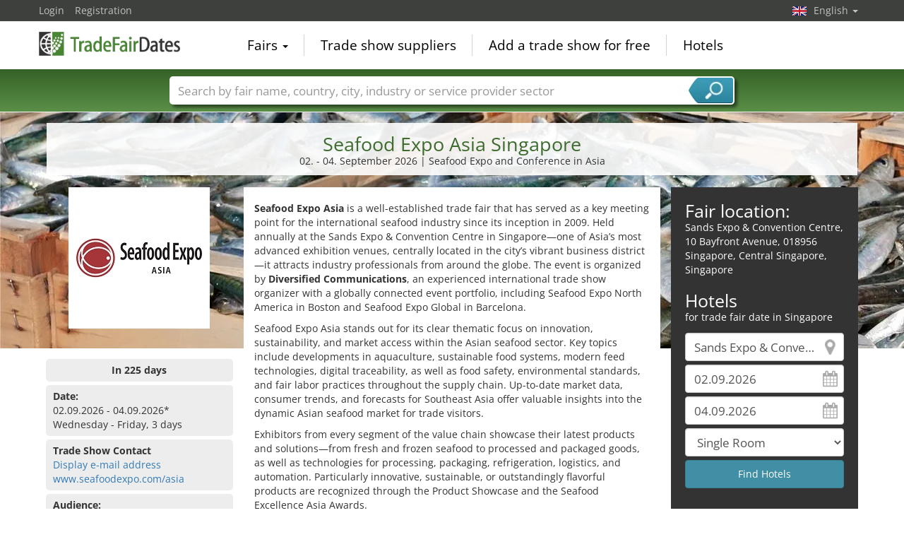

--- FILE ---
content_type: text/html; charset=utf-8
request_url: https://www.tradefairdates.com/Seafood-Expo-Asia-M13047/Singapore.html
body_size: 14440
content:
<!DOCTYPE html>
<html lang="en">
	<head><title>Seafood Expo Asia Singapore 2026</title><meta name="agd-partner-manual-verification" /><meta charset="utf-8"><meta http-equiv="content-type" content="text/html; charset=utf-8"/><meta name="description" content="Seafood Expo and Conference in Asia"/><meta name="keywords" content="Seafood Expo Asia, Singapore, Sands Expo & Convention Centre, cooling storage devices, fish and seafood processing equipment, fish transport, freight forwarders, fresh seafood, frozen seafood, live seafood, logistics providers, packaging equipment for fish and seafood, prepared seafood, "/><link rel="icon" href="/faviconV2.png" type="image/x-icon"/> <link rel="shortcut icon" href="/faviconV2.png" type="image/x-icon"/><link rel="apple-touch-icon" sizes="180x180" href="/apple-touch-icon.png" type="image/x-icon"><meta name="msapplication-TileColor" content="#da532c"><meta name="theme-color" content="#ffffff"><meta name="content-language" content="en"/> <meta name="google-site-verification" content="yjLjqLUQ4I-56ETbjx9WDfLU9wC38h5IvnxDu62I20c"/> <meta name="page-type" content=""/>  <meta name="robots" content="index, follow"/>  <meta name="viewport" content="width=device-width, initial-scale=1.0, maximum-scale=6.0, user-scalable=yes"/> <!-- metaextra --> <!-- metaextra --> <link rel="stylesheet" href="/css/bootstrap.min.css" /> <link rel="stylesheet" href="/css/font-awesome.min.css" media="print"
  onload="this.media='all'; this.onload = null"/>
		<link rel="amphtml" href="https://www.tradefairdates.com/Seafood-Expo-Asia-amp-M13047/Singapore.html">
			<link rel="alternate" hreflang="es" href="https://www.feriasinfo.es/Seafood-Expo-Asia-M13047/Singapur.html" />
<link rel="alternate" href="https://www.foiresinfo.fr/Seafood-Expo-Asia-M13047/Singapour.html" hreflang="fr" />
<link rel="alternate" hreflang="en" href="https://www.tradefairdates.com/Seafood-Expo-Asia-M13047/Singapore.html" />
<link rel="alternate" hreflang="de" href="https://www.messeninfo.de/Seafood-Expo-Asia-M13047/Singapur.html" />
			<link href="/usercp/css/system/messen.less" type="text/css" rel="stylesheet" /> 
	<link href="/css/jquery-ui.min.css" type="text/css" rel="stylesheet" media="print"
  onload="this.media='all'; this.onload = null"/> <script src="/usercp/public/javascript/libs/jquery.js"></script><script src="/usercp/public/javascript/libs/jquery-ui/jquery-ui.min.js"></script> <script src="/usercp/public/javascript/libs/bootstrap.js"  async></script> <script src="/usercp/public/javascript/libs/daty.js"  async></script> <script src="/js/knockout.js"></script> 
	 <link rel="preload" fetchpriority="high" as="image" href="https://www.messeninfo.de/usercp/css/system/images/logos/logo_en.webp" type="image/webp">

    <script src="/js/ls.unveilhooks.min.js" async=""></script>
    <script src="/js/lazysizes.min.js" async=""></script>
    <link rel="stylesheet" href="/gdpr/easycookie/cookieconsent.css" media="print" onload="this.media='all'">
	    
    <!-- Global site tag (gtag.js) - Google Analytics -->
<script async  src="https://www.googletagmanager.com/gtag/js?id=G-R57EW5ZHBE"></script>
<script>
  window.dataLayer = window.dataLayer || [];
  function gtag(){dataLayer.push(arguments);}
  gtag('js', new Date());
  gtag('config', 'G-R57EW5ZHBE');
  gtag('config', 'UA-5321624-2');
</script>
    
    <!-- AdSense-Script mit ASYNC -->
    <script data-cookiecategory="targeting" async src="//pagead2.googlesyndication.com/pagead/js/adsbygoogle.js"></script>
    
  </head>
   <body class=" unscrolled backdrop_messekalender slim_header"><!-- end: head.tpl -->
<div class="main_main">
	<!-- BEGIN INCLUDE CONTENT-->
	

		<script type="application/ld+json">{
    "@context": "https://schema.org",
    "@type": "FAQPage",
    "mainEntity": [
        {
            "@type": "Question",
            "name": "Where does the Seafood Expo Asia taking place?",
            "acceptedAnswer": {
                "@type": "Answer",
                "text": "The Seafood Expo Asia fair takes place in Singapore, at the Sands Expo & Convention Centre."
            }
        },
        {
            "@type": "Question",
            "name": "When is the Seafood Expo Asia taking place?",
            "acceptedAnswer": {
                "@type": "Answer",
                "text": "Visit the Seafood Expo Asia from 02. - 04. September 2026."
            }
        },
        {
            "@type": "Question",
            "name": "How often does the Seafood Expo Asia take place?",
            "acceptedAnswer": {
                "@type": "Answer",
                "text": "The Seafood Expo Asia takes place annually."
            }
        }
    ]
}</script>
<section class="messe_detail_page">
     <div class="sectionInner">
 			
<script>
    $(document).ready(function() {
    var ad = $("#googlecenter").html();
    var ad2 = $("#googlecenter2").html();
    if ($(window).width() < 995) { 
    $("#messetext").appendTo("#mobiltext").show();
    //$("#adslot").html(ad); 
    //$("#adslot2").html(ad2); 
    $("#adslot").replaceWith( $( "#googlecenter" ) ); 
    $("#adslot2").replaceWith( $( "#googlecenter2" ) ); 
    $("#karteslot" ).replaceWith( $( "#gmap" ) );
    $("#mobil_further_links").replaceWith($("#further_links"));
	}
	else {  
		$("#messetext").appendTo("#desktoptext").show();
		$("#googlecenter").show();
		$("#googlecenter2").show();
		$("#gmap").show();
	}
 });       
</script>

<style>
    .covid-alert {
        border-radius:5px;
        border: solid #408fa5 1px; 
        padding: 6px 10px;
        
    }
     .covid{
    background-color:#408fa5;
    border-radius: 5px;
    color: #fff !important;
    display: inline-block;
    font-family: Google Sans,arial,sans-serif-medium,sans-serif;
    font-size: 12px;
    letter-spacing: 0.5px;
    line-height: 16px;
    padding: 4px;
    margin-bottom: 2px;
    margin-top: 4px;
    }
@media only screen and (max-width: 994px) {
    #lokalzeit {display: none;}
    #HotelSuche {display: block;}
    
    
    .wetter2 {
	height: 40px !important;
	width: 40px !important;
	font-size:16px;
} 
    
 .temp2{
	left: 20px;
}   
 .tempmin{
	left: 20px;
}    
    
    
    
    
    
    } 
    
    
    @media only screen and (max-width: 499px) { 
        .wetter2 {
	height: 60px !important;
	width: 60px !important;
	font-size:16px;
} 
    .wetterspalte2{ margin-left:30px;}
    
    .detail_links {height: 620px !important;}
    
    
    }
 ul.eintrag   li { 
  list-style: none; 
  position: relative;
  padding: 4px 0px 0 31px;
}

ul.eintrag li:before {
  /*background: transparent url("images/icos_detailseite_25.png") scroll 0 0 no-repeat;*/
  background: transparent url("/images/icos_detailseite_27.png") scroll 0 0 no-repeat;
  content:"";
  width: 25px;
  height: 25px;
  position: absolute;
  left: 0;
  top: -2px;
}
/*ul.eintrag li.kalender:before { background-position: -4px 0px; }
ul.eintrag li.apple:before { background-position: -29px 0px; }
ul.eintrag li.google:before { background-position: -57px 0px; }
ul.eintrag li.outlook:before { background-position: -85px 0px; }
ul.eintrag li.yahoo:before { background-position: 0px -26px; }
ul.eintrag li.merkliste:before { background-position: -29px -26px; }
ul.eintrag li.erinnerung:before { background-position: -57px -26px; }
ul.eintrag li.interessenten:before { background-position: -85px -26px; }
 */   
    
ul.eintrag li.kalender:before { background-position: -0px 0px; }
ul.eintrag li.apple:before { background-position: -27px 0px; }
ul.eintrag li.google:before { background-position: -54px 0px; }
ul.eintrag li.outlook:before { background-position: -81px 0px; }
ul.eintrag li.yahoo:before { background-position:  -108px 0px; }
ul.eintrag li.merkliste:before { background-position: -135px 0px; }
ul.eintrag li.erinnerung:before { background-position: -162px 0px; }
ul.eintrag li.interessenten:before { background-position: -189px 0px; }
    
 .ausgaben .accordion-toggle:after {
 background: transparent url("/images/icos_detailseite_27.png") scroll 0 0 no-repeat;
  background-position: -243px 0px;
content: "";   
float: right;    
width: 25px;
height: 25px;
}
.ausgaben .accordion-toggle.collapsed:after {
background: transparent url("/images/icos_detailseite_27.png") scroll 0 0 no-repeat;
background-position: -216px 0px;
content: "";    
float: right;       
width: 25px;
height: 25px;
}
    
    .ausgaben a.accordion-toggle { color:#ededed;}
    .ausgaben a.accordion-toggle.collapsed {font-size:19px;}
    
    
.wetterspalte2 {
	color: white;
    margin-top:10%;
	float: left;
	font-family: Arial, Helvetica, sans-serif;
	font-size: 15px;
	line-height: normal;
	padding: 16px 20px 0;
	text-align: left;
}
    .wetter2 {
	color: white;
	float: left;
	height: 60px;
	text-align: center;
	width: 60px;
} 
    .temp2{
	background-color: rgba(0, 0, 0, 0.3);
	color: #ffffff;
	font-family: Arial, Helvetica, sans-serif;
	font-size: 11px;
	font-weight: bold;
	height: 21px;
	left: 35px;
	line-height: 21px;
	position: relative;
	text-align: center;
	top: -90px;
	width: 38px;
	z-index: 999;
}
.tempmin {
	background-color: rgba(0, 0, 0, 0.3);
	color: #ffffff;
	font-family: Arial, Helvetica, sans-serif;
	font-size: 11px;
	font-weight: bold;
	height: 21px;
	left: 35px;
	line-height: 21px;
	position: relative;
	text-align: center;
	top: -87px;
	width: 38px;
	z-index: 999;

}
        .btn-branchen { 
    padding: .25em .4em;
    font-size:80%;
        color: #ffffff;
	background-color: #408fa5;
	border-color: #397f93;
        margin-right:5px;
		margin-bottom: 5px;
            border-radius: 4px;
      
    }
    .btn-branchen:hover, .btn-branchen:focus, .btn-branchen:active, .btn-branchen.active, .open .dropdown-toggle.btn-branchen {
	color: #ffffff;
	background-color: #357688;
	border-color: #285967;
}
    figure {
  float: left;
  width: 100px;
  text-align: center;
  text-indent: 0;
  margin: 0.5em;
  padding: 0.5em;
}   
 img.scaled {
 
}
</style>

<script type="application/ld+json">{
    "@context": "https://schema.org",
    "@type": "Event",
    "eventStatus": "https://schema.org/EventScheduled",
    "name": "Seafood Expo Asia Singapore",
    "description": "Seafood Expo and Conference in Asia",
    "startDate": "2026-09-02",
    "endDate": "2026-09-04",
    "url": "https://www.tradefairdates.com/Seafood-Expo-Asia-M13047/Singapore.html",
    "image": "https://www.tradefairdates.com/vorschau/seafood_expo_asia_logo_13047.png",
    "location": {
        "@type": "Place",
        "name": "Sands Expo & Convention Centre",
        "address": {
            "@type": "PostalAddress",
            "streetAddress": "10 Bayfront Avenue",
            "addressLocality": "Singapore",
            "addressRegion": "Central Singapore",
            "postalCode": "018956",
            "addressCountry": "SG"
        }
    },
    "eventAttendanceMode": "https://schema.org/OfflineEventAttendanceMode",
    "organizer": {
        "@type": "Organization",
        "name": "Diversified Communications",
        "url": "www.divevents.com.hk"
    }
}</script>
<div class="row">
<div class="col-md-12" style=" padding-left:16px; padding-right:16px;">
<div class="text-center infobox_white messe_detail">
<h1>Seafood Expo Asia Singapore</h1>
    <p>02. - 04. September 2026  | Seafood Expo and Conference in Asia</p>
</div>
</div>
</div>
<div style="padding:6px;"><!-- ! --></div>       <div class="row">
            <div class="col-md-9">
                <div class="row">
                <div class="col-md-4">
                 	<div id="messelogo" class="text-center">
<img src="https://www.tradefairdates.com/logos/seafood_expo_asia_logo_13047.png" alt="Seafood Expo Asia 2026 Singapore" title="Seafood Expo Asia Singapore 2026" class="messe-logo lazyload" width="200px" height="200px"/>
</div>
<div id="messetext">
  <p><p><strong>Seafood Expo Asia</strong> is a well-established trade fair that has served as a key meeting point for the international seafood industry since its inception in 2009. Held annually at the Sands Expo & Convention Centre in Singapore—one of Asia’s most advanced exhibition venues, centrally located in the city’s vibrant business district—it attracts industry professionals from around the globe. The event is organized by <strong>Diversified Communications</strong>, an experienced international trade show organizer with a globally connected event portfolio, including Seafood Expo North America in Boston and Seafood Expo Global in Barcelona.</p>
<b>
        	<script  data-cookiecategory="targeting" async src="//pagead2.googlesyndication.com/pagead/js/adsbygoogle.js"></script>
			<!-- Messen Detail Platz 1 modules\messe_detail -->
        <ins class="adsbygoogle"
             style="display:block"
             data-ad-client="ca-pub-1754248161428681"
             data-ad-slot="8333721966"
			 data-ad-layout="in-article"
             data-ad-format="rectangle"
			 loading="lazy"></ins>
        <script>

        (adsbygoogle = window.adsbygoogle || []).push({});

        </script>
</b>
    
<p>Seafood Expo Asia stands out for its clear thematic focus on innovation, sustainability, and market access within the Asian seafood sector. Key topics include developments in aquaculture, sustainable food systems, modern feed technologies, digital traceability, as well as food safety, environmental standards, and fair labor practices throughout the supply chain. Up-to-date market data, consumer trends, and forecasts for Southeast Asia offer valuable insights into the dynamic Asian seafood market for trade visitors.</p>
<p>Exhibitors from every segment of the value chain showcase their latest products and solutions—from fresh and frozen seafood to processed and packaged goods, as well as technologies for processing, packaging, refrigeration, logistics, and automation. Particularly innovative, sustainable, or outstandingly flavorful products are recognized through the Product Showcase and the Seafood Excellence Asia Awards.</p>
<p>The expo brings together international stakeholders from aquaculture, processing, wholesale, mechanical engineering, and packaging technology. Key visitors include decision-makers from the hospitality industry, foodservice, retail, as well as importers and distributors actively seeking new products and business opportunities in the Asian market.</p>
<p>Singapore, as the host city, plays a vital role in the event’s success. With its world-class infrastructure and global connectivity, the city offers ideal conditions for international business networking. The Sands Expo & Convention Centre is optimally accessible thanks to its central location, proximity to hotels and restaurants, and excellent transport connections—especially to Changi Airport.</p>
<p>As such, Seafood Expo Asia is far more than just a trade fair. It serves as a central platform for exchange, innovation, and commerce, and is a major showcase for the future of the global seafood industry in one of the world’s most dynamic markets.</p></p>
     <p>The Seafood Expo Asia will take place on 3 days from Wednesday, 02. September to Friday, 04. September 2026 in Singapore.</p></div>
<!-- BEGIN: NUR NOCH -->
<div id="anzahl_tage" class="infobox_grey" style="text-align:center;">
<strong>In 225 days</strong>
</div>
<!-- END: NUR NOCH -->
<!-- MESSETERMIN abgesagt-->
<!-- MESSETERMIN -->
<div id="termin" class="infobox_grey">
    <strong>Date:</strong><br>
                02.09.2026 - 04.09.2026*
        <br/>
        Wednesday - Friday, 3 days
                        	
	
</div>
<!-- /MESSETERMIN -->
<!-- Google -->
<div id="adslot"></div>
<!--Ende Google -->
<!-- BEGIN: Öffungszeiten -->
 <!-- Ende: Öffungszeiten -->
 <!-- MESSEKONTAKT -->
 <div id="messekontakt" class="infobox_grey">
            <strong>Trade Show Contact</strong><br>
            <span class="show_hide getEmail" data-tab="messen" data-id="13047">
                <a style="cursor:pointer;"> Display e-mail address </a>
            </span>
           <br>
            <span data-role="gothere" class="gothere" data-target="exCY%2B6I3nFnEbH0X315Fr3D64hbG0GVGaMohJf3yCSg%3D" title="Exhibition website">www.seafoodexpo.com/asia</span>
 </div>
 <!-- / MESSEKONTAKT -->
<!-- ZUTRITT -->
<div id="zutritt" class="infobox_grey">
    <p><strong>Audience:</strong><br>
        professional visitors only
        <br><strong>Free admission</strong>
    </p>
</div>
<!-- /ZUTRITT -->
<!-- TURNUS -->
<div id="turnus" class="infobox_grey">
    <p><strong>Cycle:</strong><br>
        annually</p>
</div>
<!-- /TURNUS -->
<!-- GRÜNDUNGSJAHR -->
<div id="gruendung" class="infobox_grey">
<strong>Year of foundation:</strong><br>
2009
</div>
<!-- /GRÜNDUNGSJAHR -->
 <!-- LOKALZEIT -->
        <div id="lokalzeit" class="infobox_grey">
            <p><strong>Local time:</strong><br>
                05:32 h (UTC +08:00)
                            </p>
        </div>
        <!-- /LOKALZEIT -->                </div>
                <div class="col-md-8" style="background-color:#fff; padding-top:10px;">
                	
<style>
@media only screen and (max-width: 994px) {
    #hotelSuche2 {display: block;}
    #messetext {display: none;}
    } 
    @media only screen and (min-width: 995px) {
    #hotelSuche2 {display: none;}
    #messetext {display: none;}1111
    } 
</style>

<div id="desktoptext">
</div>
          <div id="mobiltext">
</div>
<!-- BEGIN HOTELS -->
<div class="infobox_dark" id="hotelSuche2" style="padding-bottom:10px; padding-top:20px; padding-left:20px; padding-right: 20px;" >
    <h2 style="padding:0px; margin:0px;">Fair location:</h2>
    <address>
      Sands Expo & Convention Centre,<br>
        10 Bayfront Avenue, 018956 Singapore, Central Singapore,
         Singapore
    </address>
    
    <h2 style="padding:0px; margin:0px;">Hotels</h2>
    <p style="margin:0px; pading:0px; margin-bottom: 12px;">for trade fair date in Singapore</p>
    

<form id="hotelsucheForm" action="/hotels/Singapore-526.html" method="POST">


		
			<div class="sidebarView">

			<input
					id="Destination"
					placeholder="Town"
					class="form-control location"
					type="text"
					name="Destination"
					autocomplete="off"
					data-bind="value: $data.cityName"					value="Sands Expo & Convention Centre"
					>

			<input
					type="text"
					class="form-control datepicker hotelsuche-from date"
					name="startDate"
					value="02.09.2026"
					placeholder="Arrival"
					data-bind="event: {change: calculateNights}, value: anreiseDate"					>

			<input
					type="text"
					name="endDate"
					class="form-control datepicker hotelsuche-to date"
					placeholder="Departure"
					value="04.09.2026"
					data-bind="event: {change: calculateNights}, value: abreiseDate"					>

			<select
					name="RoomType"
					class="form-control"
					data-bind="options: availableRoomTypes, value: roomType, optionsValue: 'roomType', optionsText: 'roomName'"					>
				<option value="SingleRoom">Single Room</option>
				<option value="DoubleRoom">Double Room</option>
			</select>


							<input
						type="submit"
						id="staticSubmit"
						class="btn btn-block btn-primary"
						value="Find Hotels"
						/>
			
			</div>


		

		<input
				type="hidden"
				value="02"
				name="startDay"
				placeholder="startDay"
				class="form-control"
		        data-bind="value: anreiseDateDay"				style="color:#000;">
		<input
				type="hidden"
		        value="09"
				name="startMonth"
				placeholder="startMonth"
		        class="form-control"
				data-bind="value: anreiseDateMonth"				style="color:#000;">
		<input
				type="hidden"
				value="2026"
				name="startYear"
				placeholder="startYear"
				class="form-control"
		        data-bind="value: anreiseDateYear"				style="color:#000;">
		<input
				type="hidden"
				value="04"
				name="endDay"
				placeholder="endDay"
				class="form-control"
		        data-bind="value: abreiseDateDay"				style="color:#000;">
		<input
				type="hidden"
				value="09"
				name="endMonth"
				placeholder="endMonth"
				class="form-control"
		        data-bind="value: abreiseDateMonth"				style="color:#000;">
		<input
				type="hidden"
				value="2026"
				name="endYear"
				placeholder="endYear"
				class="form-control"
		        data-bind="value: abreiseDateYear"				style="color:#000;">


		<div class="row narrow low-profile">

			<div class="col col-sm-3">

				<input
						type="hidden"
						value="1.28223300"
						name="latitude"
						placeholder="latitude"
						class="form-control"
						data-bind="value: lat"						style="color:#000;">

			</div>
			<div class="col col-sm-3">

				<input
						type="hidden"
						value="103.85870300"
						name="longitude"
						placeholder="longitude"
						class="form-control"
						data-bind="value: lng"						style="color:#000;"
						>


			</div>
			<div class="col col-sm-3">

				<input
						type="hidden"
						name="link"
						placeholder="Link"
						class="form-control"
						value="Hotels-Sands+Expo+%26+Convention+Centre-Singapore-ZS1366.html"
						style="color:#000;"
						>


			</div>
			<div class="col col-sm-3">

				<input
						type="hidden"
						name="type"
				        placeholder="Typ der Suche"
				        class="form-control"
				        value="center"
						>

			</div>

		</div>

	</form>




<script src="/js/hotelsuche_datepicker.js"></script>






<script>


	
	hotel_suche_datepicker_init({
		start: '2026-09-02',
		end: '2026-09-04'
	});



	//$("#hotelsucheForm #staticSubmit").bind('click',function(e){


	//	e.preventDefault();


		//$("#hotelsucheForm").attr("action", '/'+$('#hotelsucheForm input[name="link"]').val());


	//	$('#hotelsucheForm').submit();


	//});


	$('#hotelsucheForm .hotelsuche_row2').hide();


	$('#toggleHotelsucheExtended').bind('click',function(e){


		e.preventDefault();

		$('#hotelsucheForm .hotelsuche_row2').slideToggle();


	});

	


</script>

<script src="/js/autocomplete.js"></script>


<script>

	new sima_autocomplete('en');

</script>    <br>
</div>
<!-- /END HOTELS -->
<!-- Karte mobil -->
<div id="karteslot"></div>
<!-- ENDE Karte mobil -->
<!-- Weitere Link mobil -->
<div  id="mobil_further_links"></div>
<!-- ENDE Weitere LInks mobil -->
<!-- Google mobil-->
<div id="adslot2"></div>
<!--Ende Google mobil-->
<div style="padding: 10px 0;">

<div class="row narrow">

    <div class="col col-sm-6 links">
  <!-- Kalender -->
        <div class="infobox_grey">
     <strong>Calendar entry<br></strong>
    <ul class="list list-unstyled eintrag">
         <!-- NUR TEXT -->
	<li class="apple">Apple Calendar</li>
        <li class="google">Google (online)</li>
    <li class="outlook">Transfer to Outlook</li>
    <li class="outlook">Outlook.com (online)</li> 
    <li class="yahoo">Yahoo (online)</li>
    <li class="merkliste">Add to watchlist</li>
    <li class="erinnerung">Reminder by email</li>
    <li class="interessenten">< 1000 interested persons</li>        
    </ul>
    <script src="/js/add_to_calendar.js" async></script>
        </div>
 <!-- Ende Kalender -->
    </div>
     <div class="col col-sm-6  rechts">
           <!-- VERANSTALTER -->
        <div class="infobox_grey">
            <strong>Fair organizer<br></strong>
            Diversified Communications<br/>
            Unit B, 32/F, 169 Electric Road, North Point<br/>
             Hong Kong, China<br/>
            Tel: +852 (0)3105 3970<br/>            Fax: +852 (0)3105 3974<br/>            <span class="show_hide getEmail" data-tab="veranstalter" data-id="4473">
                <a style="cursor:pointer;"> Display e-mail address </a>
            </span>
            <br>
            <span
                    data-role="gothere"
                    class="gothere"
                    data-target="cILonnF4cXcJAE29FF%2F0gaImk6BI19Nk3sya71uRESY%3D" title="Organizer's website">
                    www.divevents.com.hk
            </span>
        </div>
        <!-- /VERANSTALTER-->
        <!-- VORHERIGE AUSGABEN -->
         <!-- VORHERIGE AUSGABEN: 1 oder 2-->
             <!-- VORHERIGE AUSGABEN: mehr als 2-->
<div id="ausgaben" class="infobox_grey">
    <strong>Past editions:<br></strong>
    <ul class="list list-unstyled" style="margin:0px;">
       
        <li style="padding: 5px 0;">
            10. - 12. September 2025<br>Singapur                        <br>
                                </li>
        
        <li style="padding: 5px 0;">
            04. - 06. September 2024<br>Singapur                        <br>
                                </li>
               <p style="text-align: right;" class="ausgaben"><a class="accordion-toggle collapsed" data-toggle="collapse" href="#mehrausgaben" aria-expanded="false" aria-controls="mehrausgaben">x</a></p>
    <div class="collapse" id="mehrausgaben">
            
        <li style="padding: 5px 0;">
            11. - 13. September 2023<br>Singapur                        <br>
                                </li>   
                        
        <li style="padding: 5px 0;">
            14. - 16. September 2022<br>Singapur                        <br>
                                </li>   
                        
        <li style="padding: 5px 0;">
            15. - 19. November 2021<br>Online                        <br>
                                </li>   
                        
        <li style="padding: 5px 0;">
            17. - 19. November 2020<br>Online                        <br>
                                </li>   
                        
        <li style="padding: 5px 0;">
            04. - 06. September 2018<br>Hongkong                        <br>
                                </li>   
                        
        <li style="padding: 5px 0;">
            05. - 07. September 2017<br>Hongkong                        <br>
                                </li>   
                        
        <li style="padding: 5px 0;">
            06. - 08. September 2016<br>Hongkong                        <br>
                                </li>   
                        
        <li style="padding: 5px 0;">
            08. - 10. September 2015<br>Hongkong                        <br>
                                </li>   
                        
        <li style="padding: 5px 0;">
            02. - 04. September 2014<br>Hongkong                        <br>
                                </li>   
              </div>
    </ul>
</div>    
        <!-- ENDE VORHERIGE AUSGABEN: mehr als 2-->
<!-- / VORHERIGE AUSGABEN-->
           
    </div>
</div>
<div class="row narrow">
</div>
</div>                </div>
                </div>
            </div>
            <div class="col-md-3">
                
<style>
@media only screen and (max-width: 994px) {
    #hotelSuche {display: none;}
    } 
</style>

<!-- BEGIN HOTELS -->
<!-- Werbung für Onine Messen -->
<div class="infobox_dark" id="hotelSuche" style="padding-bottom:10px; padding-top:20px; padding-left:20px; padding-right: 20px;" >
    <h2 style="padding:0px; margin:0px;">Fair location:</h2>
    <address>
       Sands Expo & Convention Centre,<br>
        10 Bayfront Avenue, 018956 Singapore, Central Singapore,
         Singapore
    </address>
    
    <h2 style="padding:0px; margin:0px;">Hotels</h2>
    <p style="margin:0px; pading:0px; margin-bottom: 12px;">for trade fair date in Singapore</p>
    

<form id="hotelsucheForm" action="/hotels/Singapore-526.html" method="POST">


		
			<div class="sidebarView">

			<input
					id="Destination"
					placeholder="Town"
					class="form-control location"
					type="text"
					name="Destination"
					autocomplete="off"
					data-bind="value: $data.cityName"					value="Sands Expo & Convention Centre"
					>

			<input
					type="text"
					class="form-control datepicker hotelsuche-from date"
					name="startDate"
					value="02.09.2026"
					placeholder="Arrival"
					data-bind="event: {change: calculateNights}, value: anreiseDate"					>

			<input
					type="text"
					name="endDate"
					class="form-control datepicker hotelsuche-to date"
					placeholder="Departure"
					value="04.09.2026"
					data-bind="event: {change: calculateNights}, value: abreiseDate"					>

			<select
					name="RoomType"
					class="form-control"
					data-bind="options: availableRoomTypes, value: roomType, optionsValue: 'roomType', optionsText: 'roomName'"					>
				<option value="SingleRoom">Single Room</option>
				<option value="DoubleRoom">Double Room</option>
			</select>


							<input
						type="submit"
						id="staticSubmit"
						class="btn btn-block btn-primary"
						value="Find Hotels"
						/>
			
			</div>


		

		<input
				type="hidden"
				value="02"
				name="startDay"
				placeholder="startDay"
				class="form-control"
		        data-bind="value: anreiseDateDay"				style="color:#000;">
		<input
				type="hidden"
		        value="09"
				name="startMonth"
				placeholder="startMonth"
		        class="form-control"
				data-bind="value: anreiseDateMonth"				style="color:#000;">
		<input
				type="hidden"
				value="2026"
				name="startYear"
				placeholder="startYear"
				class="form-control"
		        data-bind="value: anreiseDateYear"				style="color:#000;">
		<input
				type="hidden"
				value="04"
				name="endDay"
				placeholder="endDay"
				class="form-control"
		        data-bind="value: abreiseDateDay"				style="color:#000;">
		<input
				type="hidden"
				value="09"
				name="endMonth"
				placeholder="endMonth"
				class="form-control"
		        data-bind="value: abreiseDateMonth"				style="color:#000;">
		<input
				type="hidden"
				value="2026"
				name="endYear"
				placeholder="endYear"
				class="form-control"
		        data-bind="value: abreiseDateYear"				style="color:#000;">


		<div class="row narrow low-profile">

			<div class="col col-sm-3">

				<input
						type="hidden"
						value="1.28223300"
						name="latitude"
						placeholder="latitude"
						class="form-control"
						data-bind="value: lat"						style="color:#000;">

			</div>
			<div class="col col-sm-3">

				<input
						type="hidden"
						value="103.85870300"
						name="longitude"
						placeholder="longitude"
						class="form-control"
						data-bind="value: lng"						style="color:#000;"
						>


			</div>
			<div class="col col-sm-3">

				<input
						type="hidden"
						name="link"
						placeholder="Link"
						class="form-control"
						value="Hotels-Sands+Expo+%26+Convention+Centre-Singapore-ZS1366.html"
						style="color:#000;"
						>


			</div>
			<div class="col col-sm-3">

				<input
						type="hidden"
						name="type"
				        placeholder="Typ der Suche"
				        class="form-control"
				        value="center"
						>

			</div>

		</div>

	</form>




<script src="/js/hotelsuche_datepicker.js"></script>






<script>


	
	hotel_suche_datepicker_init({
		start: '2026-09-02',
		end: '2026-09-04'
	});



	//$("#hotelsucheForm #staticSubmit").bind('click',function(e){


	//	e.preventDefault();


		//$("#hotelsucheForm").attr("action", '/'+$('#hotelsucheForm input[name="link"]').val());


	//	$('#hotelsucheForm').submit();


	//});


	$('#hotelsucheForm .hotelsuche_row2').hide();


	$('#toggleHotelsucheExtended').bind('click',function(e){


		e.preventDefault();

		$('#hotelsucheForm .hotelsuche_row2').slideToggle();


	});

	


</script>

<script src="/js/autocomplete.js"></script>


<script>

	new sima_autocomplete('en');

</script>    <br>
</div>
<!-- /END HOTELS -->
<!-- BEGIN GOOLE MAP -->
<div style="width:100%; height: 360px;" id="gmap"></div>
<!-- END GOOGLE MAP -->
<div class="infobox_lightgreen further_links" id="further_links">
       <a href="/Event-Venue-Sands-Expo-Convention-Centre-Singapore-ZS1366.html" title="Sands Expo & Convention Centre">Sands Expo & Convention Centre</a>
 <img src="/images/newflags/sg.png" alt="Singapore" style="float:right; height:16px; width:24px;" class="lazyload">
    <p>Downtown Singapore: 3.71 km in a straight line</p>
         <p><a href="/Singapore-X526-S1-Fairs-Singapore.html" title="Hotels and Exhibition Centres in Singapore"> Trade Fairs in Singapore</a></p>
</div>
             </div>
       </div>
    </div>
 		<div class="sectionInner white">
        <div class="row">
    <div class="col-xs-12">
	<div id="googlecenter2" style="width:100%; margin: 20px 0;">
		<script  data-cookiecategory="targeting" async src="//pagead2.googlesyndication.com/pagead/js/adsbygoogle.js"></script>
		<!-- Messen Detail Platz 2 -->
		<ins class="adsbygoogle"
		style="display:block"
		data-ad-client="ca-pub-1754248161428681"
		data-ad-slot="8054520364"
		data-ad-format="horizontal"></ins>
		<script>
		
		 (adsbygoogle = window.adsbygoogle || []).push({});
		
		</script>
	</div>
     </div>
</div>
<p><strong>Product groups:</strong> cooling storage devices, fish and seafood processing equipment, fish transport, freight forwarders, fresh seafood, frozen seafood, live seafood, logistics providers, packaging equipment for fish and seafood, prepared seafood, …</p>
<div class="sectionInner white">	
	<div class="listTiles">
	<ul id="listnavItem" class="list list-unstyled list-inline">
					<li class="tile branche ln-f">
				<a href="/Fisheries-Seafood-Trade-Shows-Y117-S1.html" title="Fisheries & Seafood Trade Shows">
					<div class="inner lazyload"  data-bg="https://www.messeninfo.de/sector_images/117/small_117.jpg">
						<div class="tileTitle">
							<span>Fisheries</span>
						</div>
					</div>
				</a>
			</li>
					<li class="tile branche ln-f">
				<a href="/Food-Fairs-Y216-S1.html" title="Food Fairs">
					<div class="inner lazyload"  data-bg="https://www.messeninfo.de/sector_images/216/small_216.jpg">
						<div class="tileTitle">
							<span>Food</span>
						</div>
					</div>
				</a>
			</li>
					<li class="tile branche ln-f">
				<a href="/Transportation-Trade-Shows-Y342-S1.html" title="Transportation Trade Shows">
					<div class="inner lazyload"  data-bg="https://www.messeninfo.de/sector_images/342/small_342.jpg">
						<div class="tileTitle">
							<span>Transportation</span>
						</div>
					</div>
				</a>
			</li>
					<li class="tile branche ln-f">
				<a href="/Food-Trade-Shows-Y256-S1.html" title="Food Trade Shows">
					<div class="inner lazyload"  data-bg="https://www.messeninfo.de/sector_images/256/small_256.jpg">
						<div class="tileTitle">
							<span>Food</span>
						</div>
					</div>
				</a>
			</li>
					<li class="tile branche ln-f">
				<a href="/Transports-Logistics-Trade-Fairs-Y223-S1.html" title="Transports & Logistics Trade Fairs">
					<div class="inner lazyload"  data-bg="https://www.messeninfo.de/sector_images/223/small_223.jpg">
						<div class="tileTitle">
							<span>Logistics</span>
						</div>
					</div>
				</a>
			</li>
					<li class="tile branche ln-f">
				<a href="/Packing-Machines-Trade-Shows-Y354-S1.html" title="Packing Machines Trade Shows">
					<div class="inner lazyload"  data-bg="https://www.messeninfo.de/sector_images/354/small_354.jpg">
						<div class="tileTitle">
							<span>Packing Machines</span>
						</div>
					</div>
				</a>
			</li>
					<li class="tile branche ln-f">
				<a href="/Packaging-Trade-Shows-Y353-S1.html" title="Packaging Trade Shows">
					<div class="inner lazyload"  data-bg="https://www.messeninfo.de/sector_images/353/small_353.jpg">
						<div class="tileTitle">
							<span>Packaging</span>
						</div>
					</div>
				</a>
			</li>
						</ul>
	<div style="clear:both;"></div>
</div> 
	 </div> 
<p>
 <strong>Disclaimer:</strong> No responsibility is taken for the correctness of this information. Errors and alterations excepted! Fair dates and exhibition sites are subject to change by the respective trade fair organiser.
        </p>
     </div>
<div class="sectionInner white">
<!-- BEGIN PRESSE -->
<!-- /END PRESSE --></div>
    <div class="blackbeard" style="overflow:hidden; padding: 15px 0px;">
    <div class="container" style="overflow: hidden;">
        <div class="row">
            <div class="col-sm-4">
                <h2 style="color:#fff; margin-top:0px; padding-top:0px;">Pictures</h2>
                <p>Upload a picture from your booth on the Seafood Expo Asia  or other fair impressions!</p>
                <a href="/messe_bilder.php?messe_id=13047" title="Add an image" class="bluelink">Add an image</a>
            </div>
            <div class="col-sm-8">
                <script src="/js/libs/caroufredsel/jquery.carouFredSel-6.2.1.js" type="text/javascript" async></script>
                <div class="caroudselContainer">
                    <div class="prev" id="prev"><div class="icon"></div></div>
                    <div class="next" id="next"><div class="icon"></div></div>
                    <div id="caroudsel">
                                            </div>
                    
                        <script type="text/javascript">
                            $(document).ready(function () {
                                // Using custom configuration
                                $('#caroudsel').carouFredSel({
                                    height: "variable",
                                    items: {
                                        visible: 4,

                                    },
                                    scroll: {
                                        items: 1,
                                        easing: "linear"
                                    },
                                    auto: false,
                                    infinite: true,
                                    circular: true,
                                    prev: "#prev",
                                    next: "#next"

                                });
                            });
                        </script>
                    
                    <script type="text/javascript" src="/js/libs/fresco.js" async></script>
                </div>
            </div>
        </div>
    </div>
</div>
<!-- /END BILDER -->

<div class="sectionInner">
 	 <!-- BEGIN LINKS -->
 <div class="container detail_links">
 <div class="row">
<div class="listTiles">
	<ul id="listnavItem" class="list list-unstyled list-inline">
			<li class="tile cities ln-b">
				<a href="/hotels/Singapore-526.html" title="Hotels and Exhibition Centres in Singapore">
					<div class="inner lazyload" data-bg="/usercp/system/style/images/platzhalter/hotel.jpg" style="display: block;">
						<div class="tileTitle">
							<span>Research hotels in Singapore</span>
						</div>

					</div>
				</a>
			</li>
                	<li class="tile zentren">
				<a href="/Exhibition-Centres-and-Hotels-Singapore-MS526.html" title="Exhibition centres in Singapore">
					<div class="inner lazyload" style="display: block;" data-bg="/usercp/system/style/images/platzhalter/poi_tile_center.jpg">
						<div class="tileTitle">
							<span>Exhibition Centres</span>
						</div>
					</div>
				</a>
			</li>
		<!---
                          	<li class="tile poi">
				<a href="/Sights-Singapore-city526.html" title="Sights & Attractions in Singapore">
					<div class="inner lazyload" style="display: block;" data-bg="/usercp/system/style/images/platzhalter/poi_tile_center.jpg">
						<div class="tileTitle">
							<span>Sights & Attractions</span>
						</div>
					</div>
				</a>
			</li>
        -->
        <li class="tile wetter">
					<div class="inner lazyload" style="display: block; height: 145px;" data-bg="/usercp/system/style/images/platzhalter/wetter.jpg">
                        <div class="wetterspalte2">
			<div class="wetter2">
					<img src="/images/wettericons/04d.png"  class="img-responsive" width="90px" height="90px">
					today
					<div class="temp2">27°C</div>
                    <div class="tempmin">25°C</div>
			</div>
			<div class="abstand720"></div>
			<div class="wetter2">
					<img src="/images/wettericons/10d.png"  class="img-responsive" width="90px" height="90px">
					tomorrow
					<div class="temp2">27°C</div>
                    <div class="tempmin">25°C</div>
			</div>
			<div class="abstand720"></div>
			<div class="wetter2">
					<img src="/images/wettericons/04d.png" class="img-responsive" width="90px" height="90px">
					Wednesday
					<div class="temp2">26°C</div>
                    <div class="tempmin">25°C</div>
			</div>
			</div>
					</div>
			</li>
	</ul>
     </div>	
</div>
</div>
<div style="clear:both;"></div>
<!-- /END LINKS --> </div>
<!--
<div class="blackbeard" style="overflow:hidden; padding: 15px 0px;">
    <div class="container" >
        <div class="row">
            <div class="col-sm-4">
                <h2 style="color:#fff; margin-top:0px; padding-top:0px;">Co-located</h2>
                <p>Other co-located events</p>
            </div>
            <div class="col-sm-8">
                                 <figure>
  <p><a href="/BEX-Asia-M11393/Singapore.html"><img class="scaled lazyload" src="https://www.messeninfo.de/vorschau/bex_asia_singapur_logo_neu_11393.jpg" alt="BEX Asia" title="BEX Asia"></a>
  <figcaption>BEX Asia</figcaption>
</figure>
                            </div>
        </div>
    </div>
</div>
-->
    <div style="background: #3E403D; color:#fff;">
        <div class="sectionInner">
            <div class="row">
                <div class="col-xs-6 col-sm-4 col-md-3 ">
                <h2 style="color:#fff; margin-top:0px; padding-top:0px;">Co-located</h2>
					<p>Other co-located events</p>
                </div>
                                   <div class="col-xs-6 col-sm-4 col-md-3 text-center">
                        <div style="padding: 10px 0;">
                            <a href="/BEX-Asia-M11393/Singapore.html" title="BEX Asia " alt="BEX Asia ">
                                <img class="logo lazyload" style="padding:5px;"
                                     data-src="https://www.tradefairdates.com/vorschau/bex_asia_singapur_logo_neu_11393.jpg" BEX Asia  width="90"
                                     height="90" border="0"/>
                            </a>
                            <div style="margin-top:5px;">BEX Asia</div>
                        </div>
                    </div>
                            </div>
        </div>
    </div>
<br><div class="sectionInner"><br></div>
    <div style="background: #3E403D; color:#fff;">
        <div class="sectionInner">
            <div class="row">
                <div class="col-xs-6 col-sm-4 col-md-3">
                  <p style="color:#ffffff; font-size: 20px;"> #seafoodexpo </p>
                </div>
                                    <div class="col-xs-6 col-sm-4 col-md-3 text-center">
                        <div style="padding: 10px 0;">
                            <a href="/Seafood-Expo-North-America-M7364/Boston.html" title="Seafood Expo North America Boston">
                                <img class="logo lazyload" style="padding:5px;"
                                     data-src="https://www.tradefairdates.com/vorschau/seafood_expo_north_america_logo_7364.png" Seafood Expo North America Boston width="90"
                                     height="90" border="0"/>
                            </a>
                            <div style="margin-top:5px;">Seafood Expo North America <br>15. - 17. March 2026<br>Boston </div>
                        </div>
                    </div>
                                    <div class="col-xs-6 col-sm-4 col-md-3 text-center">
                        <div style="padding: 10px 0;">
                            <a href="/Seafood-Expo-Global-M12678/Barcelona.html" title="Seafood Expo Global Barcelona">
                                <img class="logo lazyload" style="padding:5px;"
                                     data-src="https://www.tradefairdates.com/vorschau/seafood_expo_global_12678.png" Seafood Expo Global Barcelona width="90"
                                     height="90" border="0"/>
                            </a>
                            <div style="margin-top:5px;">Seafood Expo Global <br>21. - 23. April 2026<br>Barcelona </div>
                        </div>
                    </div>
                            </div>
        </div>
    </div>
<br>

    <div class="sectionInner">
                                <div style="width:100%">
            			
		<script  data-cookiecategory="targeting" async src="//pagead2.googlesyndication.com/pagead/js/adsbygoogle.js"></script>
		<!-- Responsive, Messen Detail Platz 3 -->
		<ins class="adsbygoogle"
		style="display:block"
		data-ad-client="ca-pub-1754248161428681"
		data-ad-slot="8792563563"
		data-ad-format="horizontal"></ins>
		<script>
		(adsbygoogle = window.adsbygoogle || []).push({});
		</script>
        		
            </div>
            <!-- BEGIN DIENSTLEISTER -->
<h2>Trade show suppliers</h2>

<div class="text-right" style="padding-right: 5px; font-size:10px; color:#999;">ADS</div>
<div class="resultContainer simaMesseContainer tilesOnly">
        
            <div
                    class="
                    messeninfoTile
                    dienstleisterTile
                    hasPictures                    mix
                    einsatz_4
                    language_de                    language_gb                                                                                                    "
                    data-result-number="1268"
                    data-name="t"
                    id="dienstleister-1268">
                <div class="inner">
                    <div class="tileHeader">
                        <div class="pictureContainer" style="position:relative;">
                                                            <a class="nextPic" data-result-number="1268">
                                    Nächstes Bild
                                </a>
                                                        <a href="/TENT-DIMENSIONS-GmbH-D1268.html" title="TENT DIMENSIONS GmbH">
                                <img alt="TENT DIMENSIONS GmbH" src="https://www.tradefairdates.com/dienst_images/1268/logo/logo.jpg" class="messeLogo lazyload" width="90px" height="90px">
                            </a>
                                                            <img src="/usercp/system/style/images/platzhalter/dienstleister_tile.jpg" class="moodPicture lazyload" height="145px" width="100%">
                                                        <div class="pictureOverlay"></div>
                        </div>
                        <div class="headBottom">
                            <div class="time">
                                Operational area: worldwide                            </div>
                        </div>
                    </div>
                    <script class="picture-data">
                        ["https:\/\/www.tradefairdates.com\/dienst_images\/1268\/mittel\/2bae98440aa19397749328ccee67048c.jpg","https:\/\/www.tradefairdates.com\/dienst_images\/1268\/mittel\/cf1d814902349841be72dda2e0fe1a6a.jpg","https:\/\/www.tradefairdates.com\/dienst_images\/1268\/mittel\/ea4a9b5ac153f8531e393cade26a0452.jpg","https:\/\/www.tradefairdates.com\/dienst_images\/1268\/mittel\/c537dea09dbfdec2ddbf6d4fab948f31.jpg"]
                    </script>
                    <div class="tileMeta">
                        <a href="/TENT-DIMENSIONS-GmbH-D1268.html" title="TENT DIMENSIONS GmbH" class="title">
                            TENT DIMENSIONS GmbH
                        </a>
                        <div class="dienstleisterGebiet">
                            56642 Kruft
                            <img class="flag lazyload" src="/images/newflags/de.png" height="15px" width="100%">
                        </div>
                        <div class="dienstleisterBranchen">
                            <ul class="list list-unstyled">
                                                                    <li><a href='/Tent-construction-C73-S1.html' title="Tent construction">Tent construction</a></li>
                                                                    <li><a href='/Event-technology-C138-S1.html' title="Event technology">Event technology</a></li>
                                                                    <li><a href='/Exhibition-Tents-Pavilions-C149-S1.html' title="Exhibition Tents & Pavilions">Exhibition Tents & Pavilions</a></li>
                                                                    <li><a href='/Tent-halls-C204-S1.html' title="Tent halls">Tent halls</a></li>
                                                                    <li><a href='/Tent-rental-C206-S1.html' title="Tent rental">Tent rental</a></li>
                                                            </ul>
                        </div>
                        <div class="dienstleisterKorrespondenz">
                            <span class="korrespondenz">Correspondence:</span>
                            <span class="sprachen">
                                                                    <img src="/images/newflags/de.png" title="German" alt="German" class="lazyload" height="17px" width="100%">
                                                                    <img src="/images/newflags/gb.png" title="English" alt="English" class="lazyload" height="17px" width="100%">
                                                            </span>
                        </div>
                    </div>
                    <div style="clear:both;"></div>
                </div>
            </div>
                <script>
            
           $('.messeninfoTile.dienstleisterTile.hasPictures').each(function(){
               var element = $(this).attr('id');
               var pictures = jQuery.parseJSON($('#'+element+' .picture-data').html());
               $('#'+element).attr('data-current-picture', 0);
               $('#'+element+' .nextPic').click(function(){
                   var current = parseInt($('#'+element).attr('data-current-picture'));
                   var max = pictures.length;
                   var next = current+1;
                   if(next > max-1){
                       next = 0;
                   }
                   $('#'+element).attr('data-current-picture',next);
                   $('#'+element+' .pictureContainer').css('background-image','url('+pictures[next]+')');
               });
               $('#'+element+' .pictureContainer').css('background-image','url('+pictures[0]+')');
           });
            
        </script></div>
<div style="clear:both;"></div>
<div><br><a href="/add_dienst.php" class="btn btn-primary">Add a trade show supplier!</a></div>
<!-- END DIENSTLEISTER -->    </div>


	<div class="sectionInner">
		<h2>FAQ</h2>
		 <div class="row">
			<div class="col-md-6 col withOutline ">
			<p><strong>Where does the Seafood Expo Asia taking place?</strong><br>The Seafood Expo Asia fair takes place in Singapore, at the Sands Expo & Convention Centre.</p>
			<p><strong>When is the Seafood Expo Asia taking place?</strong><br>Visit the Seafood Expo Asia from 02. - 04. September 2026.</p>
			</div>
			 <div class="col-md-6 col withOutline ">
			<p><strong>How often does the Seafood Expo Asia take place?</strong><br>The Seafood Expo Asia takes place annually.</p>
			<p><strong>What kind of fair is the Seafood Expo Asia?</strong><br>The Seafood Expo Asia is an exhibition for Fisheries, Food and Transportation.</p>
			</div>
			<div class="col-md-6 col withOutline ">
			<p><strong></strong><br></p>
			</div>

			 
		</div>
	</div>
    <div class="sectionInner">
    

<ol class="breadcrumb" style="margin-top:5px;">
    <li><a href="/">Home</a></li>
    <li><a href="/trade-shows-by-countries.php">worldwide</a></li>

    
    
                    <li><a href="/Fairs-Singapore-Z195-S1.html">Singapore</a></li>
        
    
                    <li><a href="/Fairs-District-Central-Singapore-R2514-T2-S1.html">District Central Singapore</a></li>
        
    
                    <li><a href="/Singapore-X526-S1-Fairs-Singapore.html">Singapore</a></li>
        
    </ol>            </div>
</section>

     <link rel="stylesheet" href="https://www.messeninfo.de/js/leaflet2/leaflet.css"/>
     <script src="https://www.messeninfo.de/js/leaflet2/leaflet.js"></script>
<script>
        var mymap = L.map('gmap').setView([1.28223300,103.85870300], 13);
         // custom icon
    var redIcon = L.icon({
        iconUrl: '/images/maps/conference.png',
        iconSize: [35, 41], // size of the icon
        });                                    
                                            
 var nofollow = L.tileLayer('https://tile.messeninfo.de/osm_tiles/{z}/{x}/{y}.png', {
                                maxZoom: 18,
                                attribution: 'Map data &copy; <a href="https://openstreetmap.org">OpenStreetMap</a> contributors, ' +
                                                         '<a href="https://creativecommons.org/licenses/by-sa/2.0/">CC-BY-SA</a>'
                        }).addTo(mymap);
nofollow.on('tileload', function (tileEvent) {
    tileEvent.tile.setAttribute('rel', 'noindex,nofollow');
});
L.marker([1.28223300,103.85870300], {icon: redIcon}).addTo(mymap);
</script>
 
	<!-- END INCLUDE CONTENT -->
</div>
<div id="mainHeader" class="unscrolled"> <div class="navbar-fixed-top"> <div id="top_black" class="messe_bg_black"> <div class="container"> <!-- NAVIGATION OBEN LINKS --> <ul class="nav pull-left">  <li class="navtopleft"><a href="/usercp" class="navtopleft">Login</a></li> <li class="navtopleftlast"><a href="/usercp/module/login&action=register" class="navtopleft">Registration</a> </li>   </ul> <!-- ENDE NAVIGATION OBEN LINKS --> <!-- SPRACH SELEKTION --> <ul class="nav pull-right navigation_Switcher"> <li class="dropdown lang">  <a href="#" class="dropdown-toggle en" data-toggle="dropdown"> English <span class="caret"></span> </a>  <ul class="dropdown-menu language">  <li class="navwhite">  <a class="de" href="https://www.messeninfo.de/Seafood-Expo-Asia-M13047/Singapur.html"> Deutsch </a>  </li>    <li class="navwhite">   <a class="es" href="https://www.feriasinfo.es/Seafood-Expo-Asia-M13047/Singapur.html"> Español </a>  </li>   <li class="navwhite navwhitelast">   <a class="fr" href="https://www.foiresinfo.fr/Seafood-Expo-Asia-M13047/Singapour.html"> Français </a>  </li>  </ul> </li> </ul> <!-- ENDE SPRACH SELEKTION --> </div> </div> <div id="top_white"> <div class="container"> <nav class="nav navbar navbar-static-top" role="navigation"> <div class="navbar-header"> <button type="button" class="navbar-toggle" data-toggle="collapse" data-target=".navbar-ex1-collapse"> <span class="sr-only">Toggle navigation</span> <i class="fa fa-bars fa-2x"></i> </button> <a class="logo-nav1 en" href="/">TradeFairsDate</a> </div> <div class="collapse navbar-collapse navbar-ex1-collapse"> <!-- HAUPT NAVIGATION DESKTOP --> <ul class="nav navbar-nav messetopnav hidden-xs"> <li class="dropdown"> <a href="#" class="dropdown-toggle" data-toggle="dropdown">Fairs <b class="caret"></b></a> <ul class="dropdown-menu dropdown-menu-left pull-left" role="menu"> <li><a href="/trade-shows-by-sector-of-activity.php">Trade shows by sector of activity</a></li> <li class="divider"></li> <li><a href="/all_cities_de.php">Trade show cities in Germany</a></li> <li class="divider"></li> <li><a href="/all_cities_ww.php">International trade show cities</a></li> <li class="divider"></li> <li><a href="/trade-shows-by-countries.php">Trade shows by country</a></li> <li class="divider"></li> <li><a href="/pressemeldungen-P1.html">Press Releases</a></li> <li class="divider"></li> </ul> </li> <li class="divider-vertical"></li> <li><a href="/messedienstleister.php">Trade show suppliers</a></li> <li class="divider-vertical"></li> <li><a href="/messe_anmelden.php">Add a trade show for free</a></li> <li class="divider-vertical"></li> <li><a href="/hotel-cities.html">Hotels</a></li> </ul> <!-- ENDE HAUPT NAVIGATION DESKTOP --> <!-- HAUPT NAVIGATION MOBIL --> <ul class="nav navbar-nav visible-xs nurweiss"> <li class="dropdown"> <a href="#" class="dropdown-toggle" data-toggle="dropdown">Fairs <i class="fa fa-angle-down pull-right fa-lg"></i></a> <ul class="dropdown-menu mobile" role="menu"><li> <a href="/trade-shows-by-sector-of-activity.php"> <span class="pull-left">Trade shows by sector of activity</span> <i class="fa fa-angle-right pull-right "></i> <div style="clear:both;"></div> </a> </li><li> <a href="/all_cities_ww.php"> <span class="pull-left">International trade show cities</span> <i class="fa fa-angle-right pull-right"></i> <div style="clear:both;"></div> </a> </li> <li> <a href="/trade-shows-by-countries.php"> <span class="pull-left">Trade shows by country</span> <i class="fa fa-angle-right pull-right"></i> <div style="clear:both;"></div> </a> </li><li> <a href="/pressemeldungen-P1.html"> <span class="pull-left">Press Releases</span> <i class="fa fa-angle-right pull-right"></i> <div style="clear:both;"></div> </a> </li> </ul> </li> <li><a href="/messedienstleister.html">Trade show suppliers <i class="fa fa-angle-right pull-right fa-lg"></i> </a> </li> <li><a href="/report-tradeshow.html">Add a trade show for free <i class="fa fa-angle-right pull-right fa-lg"></i> </a> </li> <li><a href="/hotel-cities.html">Hotels<i class="fa fa-angle-right pull-right fa-lg"></i> </a></li> </ul> <!-- ENDE HAUPT NAVIGATION MOBIL --> </div> </nav> </div> <!-- /.container --> </div> <!-- SUCHE --> <div class="messe_search"> <div class="container ">  <div style="max-width:800px; margin:0 auto; position:relative;"> <div class="input-group searchbox" id="searchbox"> <input type="text" class="form-control" placeholder="Search by fair name, country, city, industry or service provider sector" autocomplete="off" data-bind="value: searchText, valueUpdate: 'afterkeydown'" > <span class="input-group-addon"> <a class="toggleSearch" data-bind="click: closeSearch();">Search</a> </span> <div id="globalSearch"> <div class="resultContainer"> <div class="toggleBox"> <input type="checkbox" id="globalSearch_messen" data-bind="checked: search_messen"> <label for="globalSearch_messen">Trade fair names</label> <input type="checkbox" id="globalSearch_countries" data-bind="checked: search_country"> <label class="checkbox-inline" for="globalSearch_countries">Countries</label> <input type="checkbox" id="globalSearch_cities" data-bind="checked: search_city"> <label for="globalSearch_cities">Cities</label> <input type="checkbox" data-bind="checked: search_branchen" id="globalSearch_branchen"> <label for="globalSearch_branchen">Fair sectors</label> <input id="globalSearch_dienstleister" type="checkbox" data-bind="checked: search_dienstleister"> <label for="globalSearch_dienstleister">Service provider sectors</label> <div style="clear:both;"></div> </div> <div id="globalSearchResults"> </div> </div> </div> </div> </div> </div> </div> <!-- ENDE SUCHE --> </div></div><!-- end: page_header.tpl --><footer  id="pageFooter"> <div id="footer"> <div class="messe_bottom_eins"> <div class="container"> <div class="row pull-right top20 right30"> <a href="https://www.facebook.com/messeninfo/" class="btn btn-circle facebook" target="_blank"><i class="fa fa-facebook fa-1x"></i></a> <a href="https://plus.google.com/+MesseninfoDe/" class="btn btn-circle google" target="_blank"><i class="fa fa-google-plus fa-1x"></i> </a> <a href="https://twitter.com/messeninfo" class="btn btn-circle twitter" target="_blank"><i class="fa fa-twitter fa-1x"></i></a> </div> </div> </div> </div> <div class="messe_bottom_zwei"> <div class="container"> <div class="row"> <div class="col-lg-4 col-sm-6"> <ul class="list-group-footer"> <li class="list-group-item-footer"><a href="/trade-shows-by-sector-of-activity.php">Trade shows by sector of activity</a></li> <li class="list-group-item-footer"><a href="/trade-shows-by-countries.php">Trade shows by country</a></li> <li class="list-group-item-footer"><a href="/all_cities_de.php">Trade show cities in Germany</a></li> <li class="list-group-item-footer"><a href="/all_cities_ww.php">International trade show cities</a></li> <li class="list-group-item-footer"><a href="/messedienstleister.php">Trade show suppliers</a></li> <li class="list-group-item-footer"><a href="/hotel-cities.html">Hotels</a></li> </ul> </div> <div class="col-lg-4 col-sm-6"> <ul class="list-group-footer"> <li class="list list-unstyled text-center"> <img data-src="/images/mi15/messeninfo-app-banner_en.png" alt="TradeFairDates App download" title="TradeFairDates available as App!" usemap="#messeninfo-app-banner" width="316px" height="186" class="lazyload"/> <map name="messeninfo-app-banner"> <area shape="rect" coords="20,106,150,152" href="https://itunes.apple.com/us/app/messeninfo/id848394925?l=de&ls=1&mt=8" target="_blank"> <area shape="rect" coords="154,106,284,152" href="https://play.google.com/store/apps/details?id=com.zeitler.messeninfo.android&hl=de" target="_blank"> </map> </a> </li> </ul> </div> <div class="col-lg-4 col-sm-6"> <ul class="list-group-footer"> <li class="list-group-item-footer"><a href="/privacy.php">Privacy</a></li> <li class="list-group-item-footer"><a href="/impressum.php">Imprint</a></li> <li class="list-group-item-footer"><a href="/webmaster-tools.html">Trade Fairs for your Website</a></li> <li class="list-group-item-footer"><a href="/usercp">User Login Fair Calendar</a></li> <li class="list-group-item-footer"><a href="/organiser-login.html">Login for Event Organisers</a></li> <li class="list-group-item-footer"><a href="/service-login.html">Login for Trade Show Suppliers</a></li> </ul> </div> </div> <div class="row"> <div class="col-xs-12"> <p> © 2008-2026 Sima Media GmbH | Texts, images, graphics and the design of this website are protected by copyright. Any use beyond the narrow limits of copyright law is not permitted without consent. Abuse will be admonished without warning. The logos and trade names shown are registered trademarks and therefore property of the respective companies. Changes and errors excepted! Changes of exhibition dates or places are reserved to the respective trade fair organizer. All statements without guarantee.</p> </div> </div> </div> </div> <a id='backTop'></a></footer><div class="backdrop" style="background-image:url('/sector_images/117/large_117.jpg');"> <div class="fader"></div></div>
<script src="/js/globalSearch.js"></script><script src="/js/show_hide.js"></script></script><script src="/js/jquery.backTop.min.js"></script><script src="/usercp/system/js/default_scripts.js"></script>
</body></html><!-- end: index.tpl -->

--- FILE ---
content_type: text/html; charset=utf-8
request_url: https://www.google.com/recaptcha/api2/aframe
body_size: 267
content:
<!DOCTYPE HTML><html><head><meta http-equiv="content-type" content="text/html; charset=UTF-8"></head><body><script nonce="1w277ZEY6pj0xndzr8TYCQ">/** Anti-fraud and anti-abuse applications only. See google.com/recaptcha */ try{var clients={'sodar':'https://pagead2.googlesyndication.com/pagead/sodar?'};window.addEventListener("message",function(a){try{if(a.source===window.parent){var b=JSON.parse(a.data);var c=clients[b['id']];if(c){var d=document.createElement('img');d.src=c+b['params']+'&rc='+(localStorage.getItem("rc::a")?sessionStorage.getItem("rc::b"):"");window.document.body.appendChild(d);sessionStorage.setItem("rc::e",parseInt(sessionStorage.getItem("rc::e")||0)+1);localStorage.setItem("rc::h",'1768858338287');}}}catch(b){}});window.parent.postMessage("_grecaptcha_ready", "*");}catch(b){}</script></body></html>